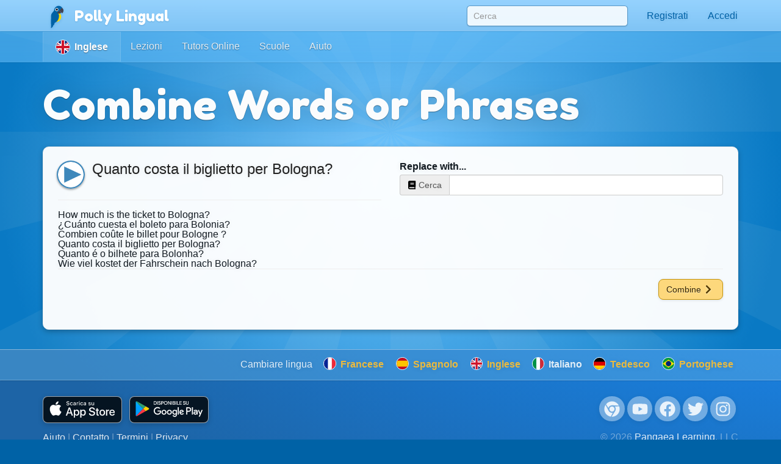

--- FILE ---
content_type: text/html;charset=UTF-8
request_url: https://pollylingu.al/en/it/combine/4741
body_size: 20181
content:
<!DOCTYPE html>
<html itemscope itemtype="http://schema.org/article" lang="it">
<head>
	<meta http-equiv="X-UA-Compatible" content="IE=edge">
    <meta name="viewport" content="width=device-width, initial-scale=1.0">
	<meta http-equiv="content-type" content="text/html; charset=utf-8" />
		    	<link rel="stylesheet" type="text/css" href="https://pollylingu.al/assets/css/combine.css" media="screen" />
	    		<link rel="shortcut icon" href="/favicon.ico" />
	<meta name="apple-itunes-app" content="app-id=1049407300">
	<meta name="twitter:site" content="@polly_lingual" />
	<meta name="twitter:card" content="summary_large_image">
		<meta name="twitter:description" content="Polly Lingual is a complete foreign-language platform with interactive lessons, games and video tutors" property="og:description" />
				<meta property="og:image" itemprop="image" name="twitter:image" content="https://s3.amazonaws.com/pangaealearning/items/4741_en_it.png"/>
		<meta property="fb:app_id" content="950672161640778"/>
    <meta property="og:type" content="website" />
		<title>Quanto costa il biglietto per Bo - Inglese->Italiano - Polly Lingual: Impara le lingue straniere con lezioni interattive, giochi e tutor di video in diretta</title>
	<meta itemprop="name" name="twitter:title" property="og:title"content="Quanto costa il biglietto per Bo - Inglese-&gt;Italiano - Polly Lingual: Impara le lingue straniere con lezioni interattive, giochi e tutor di video in diretta">
		<meta itemprop="publisher" content="Pangaea Learning">
	<meta itemprop="author" content="Polly Lingual">
	<link rel="canonical" href="https://pollylingu.al/en/en/combine/4741" />
	<meta property="og:url" content="https://pollylingu.al/en/en/combine/4741" />
	
				            	            <link rel="alternate" href="https://pollylingu.al/en/fr/combine/4741" hreflang="fr" />
    									            	            <link rel="alternate" href="https://pollylingu.al/en/es/combine/4741" hreflang="es" />
    									            	        						            	            <link rel="alternate" href="https://pollylingu.al/en/it/combine/4741" hreflang="it" />
    									            	            <link rel="alternate" href="https://pollylingu.al/en/de/combine/4741" hreflang="de" />
    									            	            <link rel="alternate" href="https://pollylingu.al/en/pt/combine/4741" hreflang="pt" />
    									            	            <link rel="alternate" href="https://pollylingu.al/en/he/combine/4741" hreflang="he" />
    									            	            <link rel="alternate" href="https://pollylingu.al/en/ar/combine/4741" hreflang="ar" />
    									            	            <link rel="alternate" href="https://pollylingu.al/en/ru/combine/4741" hreflang="ru" />
    									            	            <link rel="alternate" href="https://pollylingu.al/en/zh/combine/4741" hreflang="zh" />
    									            	            <link rel="alternate" href="https://pollylingu.al/en/ja/combine/4741" hreflang="ja" />
    									            	            <link rel="alternate" href="https://pollylingu.al/en/ko/combine/4741" hreflang="ko" />
    									            	            <link rel="alternate" href="https://pollylingu.al/en/nl/combine/4741" hreflang="nl" />
    									
</head>

<body role="document"  data-spy="scroll" data-target="#scrollSpy" data-offset-top="65" >
    <nav class="navbar navbar-fixed-top" role="navigation">
	<div class="container">

		<div class="navbar-header">
			<button type="button" class="navbar-toggle collapsed" data-toggle="collapse" data-target="#navbar" aria-expanded="false" aria-controls="navbar">
				<span class="sr-only">Toggle navigation</span>
				<span class="icon-bar"></span>
				<span class="icon-bar"></span>
				<span class="icon-bar"></span>
			</button>
			<span class="navbar-brand">
				<a href="/it" id="home-link"><img src="https://pollylingu.al/media/images/polly.svg" alt="Blue-and-yellow macaw" /><span itemprop="publisher" itemscope itemtype="http://schema.org/Organization">
<span itemprop="name">Polly Lingual</span></span></a>
			</span>
		</div>

		<div id="navbar" class="navbar-collapse collapse">
			<ul class="nav navbar-nav navbar-right">
				<li>
					<form id="search-form" name="search-form" method="get" action="/en/it/search">
						<input type="text" name="search" id="search" value="" placeholder="Cerca" autocomplete="off" class="form-control" />
						<div class="search-results">&nbsp;</div>
					</form>
				</li>
				<li class="profile-link">
				    <a href="#">
					    <img src="https://pollylingu.al/media/images/unknown_person.svg" class="photo"/>
					    <span class="name hidden-sm hidden-md"></span>
					</a>
				</li>
				<li class="dropdown" id="contacts">
				    <a href="/en/it/messages" class="dropdown-toggle" data-toggle="dropdown" role="button" aria-haspopup="true" aria-expanded="false">
					    <svg xmlns="http://www.w3.org/2000/svg" viewBox="0 0 512 512"><path d="M502.3 190.8c3.9-3.1 9.7-.2 9.7 4.7V400c0 26.5-21.5 48-48 48H48c-26.5 0-48-21.5-48-48V195.6c0-5 5.7-7.8 9.7-4.7 22.4 17.4 52.1 39.5 154.1 113.6 21.1 15.4 56.7 47.8 92.2 47.6 35.7.3 72-32.8 92.3-47.6 102-74.1 131.6-96.3 154-113.7zM256 320c23.2.4 56.6-29.2 73.4-41.4 132.7-96.3 142.8-104.7 173.4-128.7 5.8-4.5 9.2-11.5 9.2-18.9v-19c0-26.5-21.5-48-48-48H48C21.5 64 0 85.5 0 112v19c0 7.4 3.4 14.3 9.2 18.9 30.6 23.9 40.7 32.4 173.4 128.7 16.8 12.2 50.2 41.8 73.4 41.4z"/></svg> <span class="hidden-sm">Messaggi</span> <span class="unread_count" style="display:none;"></span>
					</a>
					<ul class="dropdown-menu contacts"></ul>
				</li>
				<li id="settings">
					<a href="/en/it/settings">
						<svg xmlns="http://www.w3.org/2000/svg" viewBox="0 0 640 512"><path d="M512.1 191l-8.2 14.3c-3 5.3-9.4 7.5-15.1 5.4-11.8-4.4-22.6-10.7-32.1-18.6-4.6-3.8-5.8-10.5-2.8-15.7l8.2-14.3c-6.9-8-12.3-17.3-15.9-27.4h-16.5c-6 0-11.2-4.3-12.2-10.3-2-12-2.1-24.6 0-37.1 1-6 6.2-10.4 12.2-10.4h16.5c3.6-10.1 9-19.4 15.9-27.4l-8.2-14.3c-3-5.2-1.9-11.9 2.8-15.7 9.5-7.9 20.4-14.2 32.1-18.6 5.7-2.1 12.1.1 15.1 5.4l8.2 14.3c10.5-1.9 21.2-1.9 31.7 0L552 6.3c3-5.3 9.4-7.5 15.1-5.4 11.8 4.4 22.6 10.7 32.1 18.6 4.6 3.8 5.8 10.5 2.8 15.7l-8.2 14.3c6.9 8 12.3 17.3 15.9 27.4h16.5c6 0 11.2 4.3 12.2 10.3 2 12 2.1 24.6 0 37.1-1 6-6.2 10.4-12.2 10.4h-16.5c-3.6 10.1-9 19.4-15.9 27.4l8.2 14.3c3 5.2 1.9 11.9-2.8 15.7-9.5 7.9-20.4 14.2-32.1 18.6-5.7 2.1-12.1-.1-15.1-5.4l-8.2-14.3c-10.4 1.9-21.2 1.9-31.7 0zm-10.5-58.8c38.5 29.6 82.4-14.3 52.8-52.8-38.5-29.7-82.4 14.3-52.8 52.8zM386.3 286.1l33.7 16.8c10.1 5.8 14.5 18.1 10.5 29.1-8.9 24.2-26.4 46.4-42.6 65.8-7.4 8.9-20.2 11.1-30.3 5.3l-29.1-16.8c-16 13.7-34.6 24.6-54.9 31.7v33.6c0 11.6-8.3 21.6-19.7 23.6-24.6 4.2-50.4 4.4-75.9 0-11.5-2-20-11.9-20-23.6V418c-20.3-7.2-38.9-18-54.9-31.7L74 403c-10 5.8-22.9 3.6-30.3-5.3-16.2-19.4-33.3-41.6-42.2-65.7-4-10.9.4-23.2 10.5-29.1l33.3-16.8c-3.9-20.9-3.9-42.4 0-63.4L12 205.8c-10.1-5.8-14.6-18.1-10.5-29 8.9-24.2 26-46.4 42.2-65.8 7.4-8.9 20.2-11.1 30.3-5.3l29.1 16.8c16-13.7 34.6-24.6 54.9-31.7V57.1c0-11.5 8.2-21.5 19.6-23.5 24.6-4.2 50.5-4.4 76-.1 11.5 2 20 11.9 20 23.6v33.6c20.3 7.2 38.9 18 54.9 31.7l29.1-16.8c10-5.8 22.9-3.6 30.3 5.3 16.2 19.4 33.2 41.6 42.1 65.8 4 10.9.1 23.2-10 29.1l-33.7 16.8c3.9 21 3.9 42.5 0 63.5zm-117.6 21.1c59.2-77-28.7-164.9-105.7-105.7-59.2 77 28.7 164.9 105.7 105.7zm243.4 182.7l-8.2 14.3c-3 5.3-9.4 7.5-15.1 5.4-11.8-4.4-22.6-10.7-32.1-18.6-4.6-3.8-5.8-10.5-2.8-15.7l8.2-14.3c-6.9-8-12.3-17.3-15.9-27.4h-16.5c-6 0-11.2-4.3-12.2-10.3-2-12-2.1-24.6 0-37.1 1-6 6.2-10.4 12.2-10.4h16.5c3.6-10.1 9-19.4 15.9-27.4l-8.2-14.3c-3-5.2-1.9-11.9 2.8-15.7 9.5-7.9 20.4-14.2 32.1-18.6 5.7-2.1 12.1.1 15.1 5.4l8.2 14.3c10.5-1.9 21.2-1.9 31.7 0l8.2-14.3c3-5.3 9.4-7.5 15.1-5.4 11.8 4.4 22.6 10.7 32.1 18.6 4.6 3.8 5.8 10.5 2.8 15.7l-8.2 14.3c6.9 8 12.3 17.3 15.9 27.4h16.5c6 0 11.2 4.3 12.2 10.3 2 12 2.1 24.6 0 37.1-1 6-6.2 10.4-12.2 10.4h-16.5c-3.6 10.1-9 19.4-15.9 27.4l8.2 14.3c3 5.2 1.9 11.9-2.8 15.7-9.5 7.9-20.4 14.2-32.1 18.6-5.7 2.1-12.1-.1-15.1-5.4l-8.2-14.3c-10.4 1.9-21.2 1.9-31.7 0zM501.6 431c38.5 29.6 82.4-14.3 52.8-52.8-38.5-29.6-82.4 14.3-52.8 52.8z"/></svg>  <span class="hidden-sm hidden-md">Impostazioni</span>
					</a>
				</li>
			</ul>
		</div>
	</div>
</nav>

	<div class="blue">
		<div class="navbar">
	<div class="container">
				<a href="/en/it" class="lang_home"><img src="https://pollylingu.al/media/images/flags/en.svg"> <span>Inglese</span></a>		<a href="/en/it/lessons">Lezioni</a>
		<a href="/en/it/ambassadors">Tutors Online</a>
		<a href="/en/it/schools">Scuole</a>
		<a href="/en/it/help">Aiuto</a>
	</div>
</div>

		<div class="container">
			<div class="title title-blue">
				<h1>Combine Words or Phrases</h1>
			</div>

			<div class="bubble" id="combine-form">

				<div class="row">
					<div class="col-xs-6">
						<a href="/it/it/items/4741" class="item ">
							<h1 itemprop="name" class="original"><span>Quanto costa il biglietto per Bologna?</span> <img src="https://pollylingu.al/media/images/play_audio.svg" alt="Play" class="play audio" title="1531it.mp3" /></h1>
														<form id="item-edit-form" style="display:none;">
								<label for="transliteration">Testo</label>
								<textarea class="autogrow" name="string" id="string">Quanto costa il biglietto per Bologna?</textarea>
								<div class="translation-container">
					    			<label for="transliteration">Traslitterazione</label>
					        		<textarea class="autogrow" name="transliteration" id="transliteration"></textarea>
								</div>
								<label for="audio">Audio</label>
								<input type="text" name="audio" class="form-control" value="1531it.mp3" />
					    		<div class="result"></div>
					    		<button class="btn btn-golden">Salvare le modifiche</button><a href="#" class="cancel">Cancellare</a>
							</form>
					        <div class="translations">
														    <div class="translation">
	<span class="translation-string">How much is the ticket to Bologna?</span>
	<span class="translation-notes">
    	    	    		</span>
	<div class="translation-info">
							<span>
														</span>
	</div>
</div>
														    <div class="translation">
	<span class="translation-string">¿Cuánto cuesta el boleto para Bolonia?</span>
	<span class="translation-notes">
    	    	    		</span>
	<div class="translation-info">
							<span>
														</span>
	</div>
</div>
														    <div class="translation">
	<span class="translation-string">Combien coûte le billet pour Bologne ?</span>
	<span class="translation-notes">
    	    	    		</span>
	<div class="translation-info">
							<span>
														</span>
	</div>
</div>
														    <div class="translation">
	<span class="translation-string">Quanto costa il biglietto per Bologna?</span>
	<span class="translation-notes">
    	    	    		</span>
	<div class="translation-info">
							<span>
														</span>
	</div>
</div>
														    <div class="translation">
	<span class="translation-string">Quanto é o bilhete para Bolonha?</span>
	<span class="translation-notes">
    	    	    		</span>
	<div class="translation-info">
							<span>
														</span>
	</div>
</div>
														    <div class="translation">
	<span class="translation-string">Wie viel kostet der Fahrschein nach Bologna?</span>
	<span class="translation-notes">
    	    	    		</span>
	<div class="translation-info">
							<span>
														</span>
	</div>
</div>
												        </div>
						</a>
					</div>

					<div class="col-xs-6">
						<div class="search-container" id="item-search">
							<label>Replace with...</label>
							<div class="input-group">
								<span class="input-group-addon"><svg xmlns="http://www.w3.org/2000/svg" viewBox="0 0 448 512"><path d="M448 360V24c0-13.3-10.7-24-24-24H96C43 0 0 43 0 96v320c0 53 43 96 96 96h328c13.3 0 24-10.7 24-24v-16c0-7.5-3.5-14.3-8.9-18.7-4.2-15.4-4.2-59.3 0-74.7 5.4-4.3 8.9-11.1 8.9-18.6zM128 134c0-3.3 2.7-6 6-6h212c3.3 0 6 2.7 6 6v20c0 3.3-2.7 6-6 6H134c-3.3 0-6-2.7-6-6v-20zm0 64c0-3.3 2.7-6 6-6h212c3.3 0 6 2.7 6 6v20c0 3.3-2.7 6-6 6H134c-3.3 0-6-2.7-6-6v-20zm253.4 250H96c-17.7 0-32-14.3-32-32 0-17.6 14.4-32 32-32h285.4c-1.9 17.1-1.9 46.9 0 64z"/></svg> Cerca</span>
								<input type="text" name="item-search-string" class="form-control" autocomplete="off" />
							</div>
							<div class="item-search-results search-results"></div>
						</div>
						<div id="combine-item"></div>
					</div>
				</div>

				<div class="options">
					<button id="combine-button" class="btn btn-golden">Combine <svg xmlns="http://www.w3.org/2000/svg" viewBox="0 0 320 512"><path d="M285.476 272.971L91.132 467.314c-9.373 9.373-24.569 9.373-33.941 0l-22.667-22.667c-9.357-9.357-9.375-24.522-.04-33.901L188.505 256 34.484 101.255c-9.335-9.379-9.317-24.544.04-33.901l22.667-22.667c9.373-9.373 24.569-9.373 33.941 0L285.475 239.03c9.373 9.372 9.373 24.568.001 33.941z"/></svg></button>
				</div>

			</div>
		</div>
	</div>

    <div class="lang-selector">
	<div class="container">
		<span>Cambiare lingua</span>
	    					        		        	<a href="/en/fr/combine/4741"><img src="https://pollylingu.al/media/images/flags/fr.svg" alt="Flag fr" /> Francese</a>
		        			        	        	    					        		        	<a href="/en/es/combine/4741"><img src="https://pollylingu.al/media/images/flags/es.svg" alt="Flag es" /> Spagnolo</a>
		        			        	        	    			    	        <a href="/it/en/combine/4741"><img src="https://pollylingu.al/media/images/flags/en.svg" alt="Flag en" /> Inglese</a>
	        	    							<span><img src="https://pollylingu.al/media/images/flags/it.svg" alt="Flag it" /> Italiano</span>
	        	    					        		        	<a href="/en/de/combine/4741"><img src="https://pollylingu.al/media/images/flags/de.svg" alt="Flag de" /> Tedesco</a>
		        			        	        	    					        		        	<a href="/en/pt/combine/4741"><img src="https://pollylingu.al/media/images/flags/pt.svg" alt="Flag pt" /> Portoghese</a>
		        			        	        	    					        	        	    					        	        	    					        	        	    					        	        	    					        	        	    					        	        	    					        	        	    	</div>
</div>

    <div class="footer">
    <div class="container">
    	<div class="row">
    		<div class="col-md-6 col-sm-6 col-xs-12">
				<div class="store-links">
					<a href="https://itunes.apple.com/app/polly-lingual/id1049407300" title="Apple App Store">
					<?xml version="1.0" encoding="UTF-8" standalone="no"?>
<!DOCTYPE svg PUBLIC "-//W3C//DTD SVG 1.1//EN" "http://www.w3.org/Graphics/SVG/1.1/DTD/svg11.dtd">
<svg width="100%" height="100%" viewBox="0 0 890 298" version="1.1" xmlns="http://www.w3.org/2000/svg" xmlns:xlink="http://www.w3.org/1999/xlink" xml:space="preserve" xmlns:serif="http://www.serif.com/" style="fill-rule:evenodd;clip-rule:evenodd;stroke-linejoin:round;stroke-miterlimit:2;">
    <g transform="matrix(7.43749,0,0,7.43749,0,0.000836873)">
        <g>
            <g id="_Group_">
                <g id="_Group_2_" serif:id="_Group_2">
                    <g id="_Group_3_" serif:id="_Group_3">
                        <path id="_Path_" d="M24.769,20.301C24.791,18.606 25.682,17.036 27.125,16.149C26.21,14.842 24.729,14.041 23.134,13.991C21.455,13.815 19.827,14.996 18.971,14.996C18.099,14.996 16.782,14.008 15.363,14.038C13.498,14.098 11.797,15.135 10.89,16.766C8.956,20.114 10.399,25.035 12.251,27.742C13.178,29.067 14.261,30.547 15.679,30.495C17.066,30.437 17.584,29.61 19.258,29.61C20.917,29.61 21.403,30.495 22.849,30.462C24.338,30.437 25.275,29.13 26.17,27.792C26.836,26.848 27.348,25.804 27.688,24.7C25.924,23.954 24.771,22.216 24.769,20.301Z" style="fill:white;fill-rule:nonzero;"/>
                        <path id="_Path_2_" serif:id="_Path_2" d="M22.037,12.211C22.848,11.237 23.249,9.984 23.152,8.72C21.912,8.85 20.766,9.443 19.944,10.38C19.132,11.304 18.721,12.514 18.8,13.741C20.056,13.754 21.25,13.189 22.037,12.211Z" style="fill:white;fill-rule:nonzero;"/>
                    </g>
                </g>
                <g>
                    <path d="M42.302,27.14L37.569,27.14L36.432,30.496L34.427,30.496L38.911,18.078L40.994,18.078L45.477,30.496L43.438,30.496L42.302,27.14ZM38.059,25.591L41.811,25.591L39.961,20.144L39.91,20.144L38.059,25.591Z" style="fill:white;fill-rule:nonzero;"/>
                    <path d="M55.16,25.97C55.16,28.783 53.654,30.591 51.381,30.591C50.209,30.652 49.099,30.035 48.533,29.007L48.49,29.007L48.49,33.491L46.631,33.491L46.631,21.442L48.43,21.442L48.43,22.948L48.464,22.948C49.056,21.926 50.166,21.31 51.347,21.348C53.645,21.348 55.16,23.164 55.16,25.97ZM53.25,25.97C53.25,24.137 52.302,22.932 50.857,22.932C49.437,22.932 48.482,24.162 48.482,25.97C48.482,27.794 49.437,29.016 50.857,29.016C52.302,29.016 53.25,27.819 53.25,25.97Z" style="fill:white;fill-rule:nonzero;"/>
                    <path d="M65.125,25.97C65.125,28.783 63.619,30.591 61.346,30.591C60.174,30.652 59.064,30.035 58.498,29.007L58.455,29.007L58.455,33.491L56.596,33.491L56.596,21.442L58.395,21.442L58.395,22.948L58.429,22.948C59.021,21.926 60.131,21.31 61.312,21.348C63.61,21.348 65.125,23.164 65.125,25.97ZM63.214,25.97C63.214,24.137 62.267,22.932 60.822,22.932C59.402,22.932 58.447,24.162 58.447,25.97C58.447,27.794 59.402,29.016 60.822,29.016C62.267,29.016 63.214,27.819 63.214,25.97L63.214,25.97Z" style="fill:white;fill-rule:nonzero;"/>
                    <path d="M71.71,27.036C71.848,28.268 73.044,29.076 74.679,29.076C76.246,29.076 77.373,28.268 77.373,27.157C77.373,26.193 76.693,25.616 75.084,25.221L73.474,24.833C71.194,24.282 70.135,23.216 70.135,21.485C70.135,19.343 72.002,17.871 74.654,17.871C77.278,17.871 79.077,19.343 79.137,21.485L77.261,21.485C77.149,20.246 76.125,19.498 74.627,19.498C73.13,19.498 72.106,20.255 72.106,21.356C72.106,22.234 72.76,22.751 74.361,23.146L75.729,23.482C78.277,24.085 79.335,25.108 79.335,26.925C79.335,29.248 77.485,30.703 74.542,30.703C71.788,30.703 69.928,29.282 69.808,27.036L71.71,27.036Z" style="fill:white;fill-rule:nonzero;"/>
                    <path d="M83.346,19.3L83.346,21.442L85.068,21.442L85.068,22.914L83.346,22.914L83.346,27.905C83.346,28.681 83.691,29.042 84.448,29.042C84.652,29.038 84.856,29.024 85.059,28.999L85.059,30.462C84.719,30.525 84.373,30.554 84.027,30.548C82.194,30.548 81.479,29.859 81.479,28.103L81.479,22.914L80.163,22.914L80.163,21.442L81.479,21.442L81.479,19.3L83.346,19.3Z" style="fill:white;fill-rule:nonzero;"/>
                    <path d="M86.065,25.97C86.065,23.121 87.743,21.331 90.359,21.331C92.984,21.331 94.654,23.121 94.654,25.97C94.654,28.826 92.993,30.608 90.359,30.608C87.726,30.608 86.065,28.826 86.065,25.97ZM92.76,25.97C92.76,24.016 91.865,22.862 90.359,22.862C88.853,22.862 87.959,24.024 87.959,25.97C87.959,27.932 88.853,29.076 90.359,29.076C91.865,29.076 92.76,27.932 92.76,25.97L92.76,25.97Z" style="fill:white;fill-rule:nonzero;"/>
                    <path d="M96.186,21.442L97.959,21.442L97.959,22.983L98.002,22.983C98.248,21.995 99.161,21.309 100.179,21.348C100.393,21.347 100.607,21.37 100.816,21.417L100.816,23.155C100.546,23.073 100.264,23.035 99.981,23.043C99.956,23.042 99.93,23.041 99.905,23.041C98.878,23.041 98.032,23.887 98.032,24.914C98.032,24.985 98.036,25.056 98.044,25.126L98.044,30.496L96.186,30.496L96.186,21.442Z" style="fill:white;fill-rule:nonzero;"/>
                    <path d="M109.384,27.837C109.134,29.48 107.534,30.608 105.486,30.608C102.852,30.608 101.217,28.844 101.217,26.013C101.217,23.173 102.861,21.331 105.408,21.331C107.913,21.331 109.488,23.052 109.488,25.797L109.488,26.434L103.093,26.434L103.093,26.546C103.087,26.615 103.084,26.684 103.084,26.754C103.084,28.047 104.149,29.112 105.442,29.112C105.471,29.112 105.5,29.111 105.529,29.11C106.428,29.195 107.282,28.675 107.62,27.837L109.384,27.837ZM103.102,25.135L107.628,25.135C107.631,25.094 107.632,25.054 107.632,25.014C107.632,23.819 106.649,22.836 105.455,22.836C105.439,22.836 105.423,22.837 105.408,22.837C105.403,22.837 105.399,22.837 105.394,22.837C104.137,22.837 103.102,23.872 103.102,25.129C103.102,25.131 103.102,25.133 103.102,25.135L103.102,25.135Z" style="fill:white;fill-rule:nonzero;"/>
                </g>
            </g>
        </g>
        <g id="_Group_4_" serif:id="_Group_4">
            <g>
                <path d="M36.309,13.093C36.387,13.66 36.94,14.02 37.739,14.02C38.483,14.02 39.029,13.635 39.029,13.106C39.029,12.651 38.682,12.378 37.892,12.192L37.123,12.006C36.044,11.753 35.552,11.232 35.552,10.356C35.552,9.293 36.42,8.586 37.723,8.586C38.781,8.468 39.751,9.24 39.873,10.298L38.971,10.298C38.848,9.72 38.296,9.329 37.71,9.405C36.978,9.405 36.49,9.756 36.49,10.294C36.49,10.72 36.805,10.964 37.582,11.146L38.239,11.307C39.463,11.592 39.968,12.088 39.968,12.986C39.968,14.127 39.083,14.842 37.669,14.842C36.346,14.842 35.456,14.16 35.39,13.093L36.309,13.093Z" style="fill:white;fill-rule:nonzero;"/>
                <path d="M44.154,11.666C44.038,11.186 43.583,10.859 43.091,10.902C42.347,10.902 41.892,11.472 41.892,12.432C41.892,13.408 42.351,13.991 43.091,13.991C43.579,14.047 44.038,13.728 44.154,13.25L45.019,13.25C44.9,14.193 44.041,14.879 43.096,14.785C43.074,14.785 43.052,14.786 43.03,14.786C41.896,14.786 40.963,13.852 40.963,12.718C40.963,12.622 40.969,12.526 40.982,12.432C40.97,12.342 40.964,12.251 40.964,12.16C40.964,11.033 41.891,10.107 43.017,10.107C43.042,10.107 43.066,10.107 43.091,10.108C44.044,10.02 44.905,10.717 45.019,11.667L44.154,11.666Z" style="fill:white;fill-rule:nonzero;"/>
                <path d="M45.9,13.424C45.9,12.614 46.504,12.146 47.575,12.08L48.795,12.01L48.795,11.621C48.795,11.146 48.48,10.877 47.873,10.877C47.377,10.877 47.033,11.059 46.935,11.377L46.074,11.377C46.165,10.604 46.893,10.108 47.914,10.108C49.043,10.108 49.68,10.67 49.68,11.621L49.68,14.698L48.824,14.698L48.824,14.065L48.754,14.065C48.464,14.526 47.946,14.797 47.401,14.772C47.355,14.777 47.308,14.779 47.261,14.779C46.516,14.779 45.903,14.169 45.9,13.424ZM48.795,13.04L48.795,12.663L47.695,12.733C47.075,12.775 46.794,12.986 46.794,13.383C46.794,13.788 47.146,14.024 47.629,14.024C47.664,14.028 47.7,14.029 47.736,14.029C48.291,14.029 48.757,13.594 48.795,13.04Z" style="fill:white;fill-rule:nonzero;"/>
                <path d="M51.071,10.195L51.927,10.195L51.927,10.885L51.993,10.885C52.189,10.395 52.682,10.085 53.209,10.12C53.342,10.118 53.475,10.131 53.605,10.157L53.605,11.034C53.442,10.999 53.276,10.981 53.109,10.981C53.078,10.978 53.047,10.976 53.015,10.976C52.436,10.976 51.96,11.453 51.96,12.031C51.96,12.034 51.96,12.036 51.96,12.039L51.96,14.698L51.071,14.698L51.071,10.195Z" style="fill:white;fill-rule:nonzero;"/>
                <path d="M54.538,8.863C54.537,8.852 54.537,8.84 54.537,8.829C54.537,8.513 54.797,8.253 55.113,8.253C55.429,8.253 55.689,8.513 55.689,8.829C55.689,9.145 55.429,9.405 55.113,9.405C55.104,9.405 55.095,9.405 55.085,9.405C54.787,9.405 54.541,9.162 54.538,8.863ZM54.67,10.195L55.556,10.195L55.556,14.698L54.67,14.698L54.67,10.195Z" style="fill:white;fill-rule:nonzero;"/>
                <path d="M59.938,11.666C59.821,11.186 59.367,10.859 58.874,10.902C58.13,10.902 57.675,11.472 57.675,12.432C57.675,13.408 58.134,13.991 58.874,13.991C59.362,14.047 59.821,13.728 59.938,13.25L60.802,13.25C60.684,14.193 59.824,14.879 58.879,14.785C58.857,14.785 58.835,14.786 58.814,14.786C57.679,14.786 56.746,13.852 56.746,12.718C56.746,12.622 56.752,12.526 56.766,12.432C56.754,12.342 56.748,12.251 56.748,12.16C56.748,11.033 57.674,10.107 58.801,10.107C58.825,10.107 58.85,10.107 58.874,10.108C59.827,10.02 60.688,10.717 60.802,11.667L59.938,11.666Z" style="fill:white;fill-rule:nonzero;"/>
                <path d="M61.684,13.424C61.684,12.614 62.287,12.146 63.358,12.08L64.578,12.01L64.578,11.621C64.578,11.146 64.264,10.877 63.656,10.877C63.16,10.877 62.816,11.059 62.718,11.377L61.857,11.377C61.948,10.604 62.676,10.108 63.697,10.108C64.826,10.108 65.463,10.67 65.463,11.621L65.463,14.698L64.607,14.698L64.607,14.065L64.537,14.065C64.247,14.526 63.729,14.797 63.185,14.772C63.138,14.777 63.091,14.779 63.044,14.779C62.3,14.779 61.687,14.169 61.684,13.424ZM64.578,13.04L64.578,12.663L63.479,12.733C62.858,12.775 62.577,12.986 62.577,13.383C62.577,13.788 62.929,14.024 63.412,14.024C63.448,14.028 63.483,14.029 63.519,14.029C64.074,14.029 64.541,13.594 64.578,13.04L64.578,13.04Z" style="fill:white;fill-rule:nonzero;"/>
                <path d="M70.943,10.108C71.956,10.108 72.618,10.579 72.705,11.373L71.852,11.373C71.77,11.042 71.447,10.832 70.943,10.832C70.447,10.832 70.07,11.067 70.07,11.418C70.07,11.687 70.297,11.857 70.786,11.969L71.534,12.142C72.39,12.341 72.792,12.709 72.792,13.371C72.792,14.218 72.002,14.785 70.926,14.785C69.855,14.785 69.157,14.301 69.078,13.503L69.967,13.503C70.125,13.892 70.531,14.126 70.947,14.065C71.501,14.065 71.894,13.817 71.894,13.457C71.894,13.188 71.683,13.015 71.232,12.907L70.447,12.725C69.59,12.522 69.194,12.138 69.194,11.468C69.194,10.67 69.925,10.108 70.943,10.108Z" style="fill:white;fill-rule:nonzero;"/>
                <path d="M77.785,14.698L76.928,14.698L76.928,13.982L76.858,13.982C76.625,14.513 76.075,14.838 75.498,14.785C75.463,14.787 75.429,14.788 75.394,14.788C74.592,14.788 73.932,14.128 73.932,13.326C73.932,13.257 73.937,13.187 73.947,13.118L73.947,10.195L74.836,10.195L74.836,12.887C74.836,13.614 75.129,13.962 75.783,13.962C75.815,13.965 75.847,13.966 75.879,13.966C76.44,13.966 76.902,13.505 76.902,12.944C76.902,12.906 76.899,12.867 76.895,12.829L76.895,10.195L77.785,10.195L77.785,14.698Z" style="fill:white;fill-rule:nonzero;"/>
            </g>
        </g>
    </g>
</svg>
					</a>
					<a href="https://play.google.com/store/apps/details?id=pangaealearning.pollylingual" title="Google Play Store">
					<?xml version="1.0" encoding="UTF-8" standalone="no"?>
<!DOCTYPE svg PUBLIC "-//W3C//DTD SVG 1.1//EN" "http://www.w3.org/Graphics/SVG/1.1/DTD/svg11.dtd">
<svg width="100%" height="100%" viewBox="0 0 890 298" version="1.1" xmlns="http://www.w3.org/2000/svg" xmlns:xlink="http://www.w3.org/1999/xlink" xml:space="preserve" xmlns:serif="http://www.serif.com/" style="fill-rule:evenodd;clip-rule:evenodd;stroke-linejoin:round;stroke-miterlimit:2;">
    <g transform="matrix(6.59259,0,0,6.59259,-65.9259,-48.7811)">
        <path d="M116.936,40.001L118.802,40.001L118.802,27.499L116.936,27.499L116.936,40.001ZM133.743,32.002L131.604,37.422L131.54,37.422L129.32,32.002L127.31,32.002L130.639,39.578L128.741,43.791L130.688,43.791L135.818,32.002L133.743,32.002ZM123.161,38.58C122.549,38.58 121.697,38.275 121.697,37.519C121.697,36.554 122.759,36.184 123.675,36.184C124.496,36.184 124.881,36.361 125.38,36.602C125.235,37.76 124.238,38.58 123.161,38.58ZM123.386,31.729C122.035,31.729 120.636,32.324 120.057,33.643L121.713,34.335C122.067,33.643 122.726,33.418 123.418,33.418C124.383,33.418 125.364,33.997 125.38,35.026L125.38,35.155C125.042,34.962 124.319,34.672 123.434,34.672C121.649,34.672 119.831,35.653 119.831,37.487C119.831,39.159 121.295,40.237 122.935,40.237C124.19,40.237 124.881,39.674 125.316,39.015L125.38,39.015L125.38,39.98L127.181,39.98L127.181,35.187C127.181,32.967 125.525,31.729 123.386,31.729ZM111.854,33.524L109.2,33.524L109.2,29.239L111.854,29.239C113.249,29.239 114.041,30.394 114.041,31.382C114.041,32.351 113.249,33.524 111.854,33.524ZM111.806,27.499L107.335,27.499L107.335,40.001L109.2,40.001L109.2,35.264L111.806,35.264C113.874,35.264 115.907,33.767 115.907,31.382C115.907,28.996 113.874,27.499 111.806,27.499ZM87.424,38.583C86.136,38.583 85.056,37.503 85.056,36.021C85.056,34.523 86.136,33.428 87.424,33.428C88.697,33.428 89.696,34.523 89.696,36.021C89.696,37.503 88.697,38.583 87.424,38.583ZM89.567,32.703L89.503,32.703C89.084,32.203 88.278,31.752 87.263,31.752C85.137,31.752 83.187,33.621 83.187,36.021C83.187,38.406 85.137,40.258 87.263,40.258C88.278,40.258 89.084,39.807 89.503,39.292L89.567,39.292L89.567,39.904C89.567,41.531 88.697,42.401 87.295,42.401C86.152,42.401 85.443,41.579 85.153,40.887L83.526,41.563C83.993,42.691 85.233,44.077 87.295,44.077C89.487,44.077 91.339,42.788 91.339,39.646L91.339,32.01L89.567,32.01L89.567,32.703ZM92.628,40.001L94.497,40.001L94.497,27.499L92.628,27.499L92.628,40.001ZM97.252,35.876C97.203,34.233 98.525,33.395 99.475,33.395C100.217,33.395 100.845,33.766 101.054,34.298L97.252,35.876ZM103.052,34.459C102.698,33.508 101.618,31.752 99.411,31.752C97.22,31.752 95.399,33.476 95.399,36.005C95.399,38.39 97.203,40.258 99.62,40.258C101.57,40.258 102.698,39.066 103.165,38.373L101.715,37.407C101.232,38.116 100.571,38.583 99.62,38.583C98.669,38.583 97.993,38.148 97.558,37.294L103.245,34.942L103.052,34.459ZM57.743,33.057L57.743,34.861L62.061,34.861C61.932,35.876 61.594,36.617 61.078,37.133C60.45,37.761 59.467,38.454 57.743,38.454C55.085,38.454 53.007,36.311 53.007,33.653C53.007,30.995 55.085,28.852 57.743,28.852C59.177,28.852 60.224,29.416 60.998,30.141L62.27,28.868C61.191,27.837 59.757,27.048 57.743,27.048C54.102,27.048 51.041,30.012 51.041,33.653C51.041,37.294 54.102,40.258 57.743,40.258C59.709,40.258 61.191,39.614 62.351,38.406C63.543,37.213 63.914,35.538 63.914,34.185C63.914,33.766 63.881,33.379 63.817,33.057L57.743,33.057ZM68.822,38.583C67.533,38.583 66.422,37.52 66.422,36.005C66.422,34.475 67.533,33.428 68.822,33.428C70.111,33.428 71.222,34.475 71.222,36.005C71.222,37.52 70.111,38.583 68.822,38.583ZM68.822,31.752C66.47,31.752 64.553,33.54 64.553,36.005C64.553,38.454 66.47,40.258 68.822,40.258C71.174,40.258 73.091,38.454 73.091,36.005C73.091,33.54 71.174,31.752 68.822,31.752ZM78.135,38.583C76.847,38.583 75.735,37.52 75.735,36.005C75.735,34.475 76.847,33.428 78.135,33.428C79.424,33.428 80.536,34.475 80.536,36.005C80.536,37.52 79.424,38.583 78.135,38.583ZM78.135,31.752C75.783,31.752 73.866,33.54 73.866,36.005C73.866,38.454 75.783,40.258 78.135,40.258C80.488,40.258 82.405,38.454 82.405,36.005C82.405,33.54 80.488,31.752 78.135,31.752Z" style="fill:white;fill-rule:nonzero;"/>
        <path d="M20.509,42.39L20.435,42.319C20.144,42.011 19.972,41.533 19.972,40.914L19.972,41.059L19.972,18.938L19.972,19.09C19.972,18.42 20.173,17.914 20.508,17.612L32.898,30.001L20.509,42.39ZM19.972,18.937C19.972,18.882 19.974,18.828 19.976,18.776C19.974,18.828 19.972,18.882 19.972,18.937ZM19.977,18.773L19.977,18.771L19.977,18.773ZM19.977,18.766L19.977,18.765L19.977,18.766Z" style="fill:url(#_Linear1);"/>
        <path d="M37.027,34.279L37.121,34.225L42.014,31.445C42.481,31.18 42.792,30.859 42.947,30.518C42.792,30.859 42.481,31.18 42.014,31.446L37.121,34.226L37.027,34.279ZM37.028,34.132L32.898,30.001L37.028,25.871L42.014,28.704C42.648,29.063 43.003,29.527 43.062,30.001L43.062,30.003C43.003,30.475 42.648,30.939 42.014,31.299L37.028,34.132Z" style="fill:url(#_Linear2);"/>
        <path d="M21.392,42.862C21.046,42.862 20.745,42.749 20.509,42.537L20.509,42.536C20.745,42.749 21.047,42.862 21.393,42.862C21.423,42.862 21.454,42.861 21.485,42.859C21.454,42.861 21.423,42.862 21.392,42.862ZM21.393,42.715C21.047,42.716 20.745,42.603 20.509,42.39L32.898,30.001L37.028,34.132L22.513,42.38C22.112,42.608 21.731,42.715 21.393,42.715ZM20.506,42.534C20.484,42.514 20.462,42.493 20.441,42.471L20.506,42.534Z" style="fill:url(#_Linear3);"/>
        <path d="M32.898,30.001L20.508,17.612C20.744,17.4 21.045,17.287 21.391,17.287C21.73,17.287 22.111,17.395 22.513,17.624L37.028,25.871L32.898,30.001ZM37.121,25.778L22.513,17.478C22.111,17.249 21.73,17.141 21.391,17.141L21.387,17.141L21.392,17.141C21.731,17.141 22.111,17.249 22.513,17.477L37.121,25.777L37.121,25.778Z" style="fill:url(#_Linear4);"/>
        <path d="M21.485,42.859C21.799,42.841 22.147,42.733 22.513,42.526L37.027,34.279L22.513,42.526C22.147,42.734 21.799,42.842 21.485,42.859ZM20.509,42.537L20.506,42.534C20.507,42.535 20.508,42.536 20.509,42.537ZM20.441,42.471L20.435,42.465C20.437,42.467 20.439,42.469 20.441,42.471Z" style="fill-rule:nonzero;"/>
        <path d="M37.027,34.279L37.121,34.225L37.027,34.279Z" style="fill:url(#_Linear5);"/>
        <path d="M21.393,42.862C21.047,42.862 20.745,42.749 20.509,42.536L20.509,42.537C20.508,42.536 20.507,42.535 20.506,42.534L20.441,42.471C20.439,42.469 20.437,42.467 20.435,42.465L20.509,42.39C20.745,42.603 21.047,42.716 21.393,42.715C21.731,42.715 22.112,42.608 22.513,42.38L37.028,34.132L37.121,34.225L37.027,34.279L22.513,42.526C22.147,42.733 21.799,42.841 21.485,42.859C21.454,42.861 21.423,42.862 21.393,42.862Z" style="fill:url(#_Linear6);"/>
        <path d="M20.435,42.465C20.144,42.157 19.972,41.679 19.972,41.06L19.972,41.059C19.972,41.679 20.144,42.157 20.435,42.464L20.435,42.465Z" style="fill-rule:nonzero;"/>
        <path d="M20.435,42.464C20.144,42.157 19.972,41.679 19.972,41.059L19.972,40.914C19.972,41.533 20.144,42.011 20.435,42.319L20.509,42.39L20.435,42.464Z" style="fill:url(#_Linear7);"/>
        <path d="M20.435,42.465L20.435,42.464L20.509,42.39L20.435,42.465Z" style="fill:url(#_Linear8);"/>
        <path d="M42.947,30.518C43.024,30.35 43.062,30.176 43.062,30.003C43.062,30.002 43.063,30.002 43.063,30.002C43.063,30.176 43.024,30.349 42.947,30.518Z" style="fill-rule:nonzero;"/>
        <path d="M37.121,34.225L37.028,34.132L42.014,31.299C42.648,30.939 43.003,30.475 43.062,30.003C43.062,30.176 43.024,30.35 42.947,30.518C42.792,30.859 42.481,31.18 42.014,31.445L37.121,34.225Z" style="fill:url(#_Linear9);"/>
        <path d="M43.063,30.001L43.062,30.001C43.062,29.478 42.713,28.955 42.014,28.558L37.121,25.778L37.121,25.777L42.014,28.558C42.713,28.955 43.063,29.478 43.063,30.001Z" style="fill:rgb(64,64,64);fill-rule:nonzero;"/>
        <path d="M43.062,30.001C43.003,29.527 42.648,29.063 42.014,28.704L37.028,25.871L37.121,25.778L42.014,28.558C42.713,28.955 43.062,29.478 43.062,30.001Z" style="fill:url(#_Linear10);"/>
        <path d="M19.972,18.938L19.972,18.937L19.972,18.938ZM19.976,18.776C19.977,18.775 19.977,18.774 19.977,18.773C19.977,18.774 19.977,18.775 19.976,18.776ZM19.977,18.771L19.977,18.766L19.977,18.771ZM19.977,18.765C20.035,17.738 20.593,17.145 21.383,17.141C21.041,17.143 20.743,17.255 20.509,17.466L20.506,17.469C20.482,17.491 20.458,17.514 20.435,17.538C20.173,17.816 20.007,18.232 19.977,18.765Z" style="fill:rgb(64,64,64);fill-rule:nonzero;"/>
        <path d="M19.972,19.09L19.972,18.937C19.972,18.882 19.974,18.828 19.976,18.776C19.977,18.775 19.977,18.774 19.977,18.773L19.977,18.765C20.007,18.232 20.173,17.816 20.435,17.538L20.508,17.612C20.173,17.914 19.972,18.42 19.972,19.09ZM20.506,17.469L20.509,17.466C20.508,17.467 20.507,17.468 20.506,17.469Z" style="fill:url(#_Linear11);"/>
        <path d="M21.383,17.141L21.387,17.141L21.383,17.141Z" style="fill:rgb(64,64,64);fill-rule:nonzero;"/>
        <path d="M37.028,25.871L22.513,17.624C22.111,17.395 21.73,17.287 21.391,17.287C21.045,17.287 20.744,17.4 20.508,17.612L20.435,17.538C20.458,17.514 20.482,17.491 20.506,17.469C20.507,17.468 20.508,17.467 20.509,17.466C20.743,17.255 21.041,17.143 21.383,17.141L21.391,17.141C21.73,17.141 22.111,17.249 22.513,17.478L37.121,25.778L37.028,25.871Z" style="fill:url(#_Linear12);"/>
        <path d="M52.037,22.263L53.101,22.263C53.793,22.263 54.342,22.065 54.748,21.668C55.153,21.271 55.355,20.715 55.355,20C55.355,19.291 55.153,18.737 54.748,18.337C54.342,17.938 53.793,17.738 53.101,17.738L52.037,17.738L52.037,22.263ZM51.266,23L51.266,17L53.101,17C54.023,17 54.76,17.278 55.314,17.834C55.867,18.39 56.143,19.112 56.143,20C56.143,20.889 55.867,21.611 55.314,22.166C54.76,22.723 54.023,23 53.101,23L51.266,23Z" style="fill:white;fill-rule:nonzero;"/>
        <path d="M52.037,22.263L52.037,22.363L53.101,22.363C53.812,22.364 54.392,22.157 54.818,21.739C55.246,21.321 55.456,20.733 55.455,20C55.456,19.273 55.245,18.687 54.818,18.266C54.392,17.846 53.812,17.637 53.101,17.638L51.937,17.638L51.937,22.363L52.037,22.363L52.037,22.263L52.137,22.263L52.137,17.838L53.101,17.838C53.775,17.839 54.293,18.03 54.677,18.408C55.06,18.787 55.254,19.309 55.255,20C55.254,20.697 55.06,21.222 54.678,21.596C54.293,21.972 53.775,22.162 53.101,22.163L52.037,22.163L52.037,22.263L52.137,22.263L52.037,22.263ZM51.266,23L51.366,23L51.366,17.1L53.101,17.1C54.004,17.101 54.709,17.37 55.243,17.905C55.776,18.442 56.042,19.132 56.043,20C56.042,20.868 55.776,21.559 55.243,22.096C54.709,22.631 54.004,22.9 53.101,22.9L51.266,22.9L51.266,23L51.366,23L51.266,23L51.266,23.1L53.101,23.1C54.042,23.101 54.811,22.814 55.385,22.237C55.958,21.662 56.244,20.909 56.243,20C56.244,19.092 55.958,18.338 55.385,17.764C54.811,17.187 54.042,16.9 53.101,16.9L51.166,16.9L51.166,23.1L51.266,23.1L51.266,23Z" style="fill:white;fill-rule:nonzero;"/>
        <rect x="57.225" y="17" width="0.771" height="6" style="fill:white;fill-rule:nonzero;"/>
        <path d="M57.225,23L57.325,23L57.325,17.1L57.896,17.1L57.896,22.9L57.225,22.9L57.225,23L57.325,23L57.225,23L57.225,23.1L58.096,23.1L58.096,16.9L57.125,16.9L57.125,23.1L57.225,23.1L57.225,23Z" style="fill:white;fill-rule:nonzero;"/>
        <path d="M61.062,23.134C60.627,23.134 60.201,22.992 59.785,22.707C59.368,22.422 59.095,22.023 58.967,21.509L59.671,21.224C59.755,21.554 59.926,21.832 60.186,22.058C60.447,22.284 60.738,22.397 61.062,22.397C61.397,22.397 61.684,22.309 61.921,22.133C62.159,21.957 62.277,21.718 62.277,21.416C62.277,21.082 62.159,20.823 61.921,20.642C61.684,20.46 61.308,20.291 60.794,20.134C60.263,19.967 59.861,19.75 59.587,19.485C59.314,19.22 59.176,18.88 59.176,18.467C59.176,18.037 59.347,17.663 59.688,17.344C60.029,17.026 60.473,16.866 61.02,16.866C61.529,16.866 61.942,16.994 62.26,17.248C62.579,17.502 62.786,17.78 62.88,18.082L62.177,18.374C62.127,18.185 62.002,18.009 61.804,17.847C61.606,17.685 61.35,17.604 61.037,17.604C60.741,17.604 60.488,17.686 60.279,17.851C60.069,18.016 59.964,18.221 59.964,18.467C59.964,18.69 60.061,18.879 60.253,19.033C60.447,19.186 60.73,19.325 61.104,19.447C61.4,19.542 61.647,19.634 61.846,19.724C62.044,19.813 62.246,19.932 62.449,20.08C62.653,20.228 62.806,20.413 62.91,20.633C63.013,20.854 63.065,21.109 63.065,21.4C63.065,21.69 63.005,21.95 62.885,22.179C62.765,22.409 62.605,22.59 62.407,22.724C62.209,22.858 61.996,22.96 61.766,23.03C61.537,23.1 61.302,23.134 61.062,23.134Z" style="fill:white;fill-rule:nonzero;"/>
        <path d="M61.062,23.234L61.062,23.034C60.649,23.034 60.244,22.9 59.841,22.625C59.444,22.352 59.188,21.978 59.064,21.485L58.967,21.509L59.005,21.601L59.709,21.317L59.671,21.224L59.575,21.249C59.663,21.597 59.846,21.895 60.12,22.133L60.121,22.133C60.396,22.373 60.714,22.498 61.062,22.497C61.414,22.497 61.725,22.403 61.981,22.214C62.242,22.023 62.379,21.744 62.377,21.416C62.379,21.059 62.245,20.761 61.982,20.562C61.728,20.368 61.344,20.198 60.824,20.039C60.303,19.875 59.915,19.664 59.657,19.413C59.403,19.166 59.277,18.858 59.276,18.467C59.277,18.064 59.432,17.721 59.756,17.417C60.077,17.118 60.492,16.967 61.02,16.966C61.513,16.967 61.9,17.089 62.198,17.326C62.505,17.571 62.698,17.833 62.785,18.111L62.88,18.082L62.842,17.989L62.139,18.282L62.177,18.374L62.274,18.349C62.216,18.134 62.077,17.94 61.868,17.769L61.867,17.769C61.649,17.591 61.367,17.504 61.037,17.504C60.723,17.503 60.444,17.593 60.217,17.773L60.217,17.772C59.987,17.951 59.863,18.192 59.864,18.467C59.863,18.72 59.98,18.944 60.191,19.111C60.399,19.275 60.692,19.417 61.073,19.542C61.367,19.637 61.611,19.728 61.805,19.815C61.996,19.901 62.192,20.016 62.39,20.161C62.581,20.3 62.723,20.47 62.819,20.676C62.915,20.881 62.965,21.121 62.965,21.4C62.965,21.677 62.909,21.919 62.797,22.133C62.683,22.349 62.535,22.516 62.351,22.641C62.161,22.77 61.957,22.867 61.737,22.934C61.517,23.001 61.293,23.034 61.062,23.034L61.062,23.234C61.312,23.234 61.556,23.198 61.795,23.125C62.034,23.053 62.257,22.946 62.463,22.807C62.675,22.663 62.847,22.468 62.974,22.226C63.102,21.981 63.165,21.704 63.165,21.4C63.165,21.098 63.111,20.827 63,20.591C62.89,20.355 62.724,20.156 62.507,19.999L62.508,19.999C62.3,19.848 62.093,19.725 61.887,19.633C61.683,19.541 61.433,19.448 61.135,19.352C60.768,19.232 60.495,19.097 60.316,18.954L60.316,18.955C60.142,18.814 60.066,18.661 60.064,18.467C60.066,18.25 60.15,18.081 60.341,17.93C60.532,17.779 60.759,17.704 61.037,17.704C61.333,17.704 61.563,17.779 61.741,17.924C61.928,18.077 62.037,18.236 62.081,18.4L62.11,18.511L62.919,18.174L63.003,18.139L62.976,18.052C62.874,17.726 62.652,17.432 62.323,17.169C61.984,16.899 61.545,16.766 61.02,16.766C60.454,16.765 59.98,16.934 59.62,17.271C59.262,17.604 59.075,18.009 59.076,18.467C59.075,18.902 59.225,19.274 59.518,19.557C59.807,19.837 60.224,20.059 60.764,20.23L60.765,20.23C61.273,20.384 61.64,20.552 61.861,20.721C62.072,20.885 62.175,21.104 62.177,21.416C62.175,21.692 62.076,21.892 61.862,22.053C61.643,22.215 61.38,22.297 61.062,22.297C60.761,22.296 60.498,22.194 60.252,21.982C60.006,21.768 59.848,21.51 59.768,21.199L59.74,21.088L58.93,21.416L58.849,21.449L58.87,21.533C59.003,22.068 59.291,22.492 59.728,22.79C60.157,23.084 60.604,23.234 61.062,23.234Z" style="fill:white;fill-rule:nonzero;"/>
        <path d="M64.942,19.832L66.233,19.832C66.557,19.832 66.817,19.724 67.012,19.506C67.208,19.288 67.305,19.048 67.305,18.786C67.305,18.523 67.208,18.283 67.012,18.065C66.817,17.847 66.557,17.738 66.233,17.738L64.942,17.738L64.942,19.832ZM64.942,23L64.171,23L64.171,17L66.216,17C66.724,17 67.165,17.169 67.536,17.507C67.908,17.845 68.093,18.271 68.093,18.786C68.093,19.299 67.908,19.725 67.536,20.063C67.165,20.401 66.724,20.57 66.216,20.57L64.942,20.57L64.942,23Z" style="fill:white;fill-rule:nonzero;"/>
        <path d="M64.942,19.832L64.942,19.932L66.233,19.932C66.579,19.934 66.873,19.813 67.087,19.573C67.296,19.341 67.406,19.074 67.405,18.786C67.406,18.498 67.296,18.23 67.087,17.998C66.873,17.758 66.579,17.636 66.233,17.638L64.842,17.638L64.842,19.932L64.942,19.932L64.942,19.832L65.042,19.832L65.042,17.838L66.233,17.838C66.535,17.839 66.76,17.935 66.938,18.132C67.119,18.335 67.205,18.548 67.205,18.786C67.205,19.023 67.12,19.235 66.938,19.44C66.761,19.635 66.535,19.731 66.233,19.732L64.942,19.732L64.942,19.832L65.042,19.832L64.942,19.832ZM64.942,23L64.942,22.9L64.271,22.9L64.271,17.1L66.216,17.1C66.702,17.101 67.114,17.259 67.468,17.581C67.821,17.903 67.992,18.295 67.993,18.786C67.992,19.275 67.821,19.667 67.468,19.989C67.114,20.311 66.702,20.469 66.216,20.47L64.842,20.47L64.842,23L64.942,23L64.942,22.9L64.942,23L65.042,23L65.042,20.67L66.216,20.67C66.746,20.671 67.216,20.491 67.603,20.137C67.995,19.783 68.195,19.323 68.193,18.786C68.195,18.247 67.995,17.787 67.603,17.433C67.215,17.079 66.746,16.9 66.216,16.9L64.071,16.9L64.071,23.1L65.042,23.1L65.042,23L64.942,23Z" style="fill:white;fill-rule:nonzero;"/>
        <path d="M70.141,21.723C70.585,22.172 71.128,22.397 71.771,22.397C72.414,22.397 72.958,22.172 73.401,21.723C73.845,21.273 74.068,20.699 74.068,20C74.068,19.302 73.845,18.728 73.401,18.278C72.958,17.829 72.414,17.604 71.771,17.604C71.128,17.604 70.585,17.829 70.141,18.278C69.698,18.728 69.475,19.302 69.475,20C69.475,20.699 69.698,21.273 70.141,21.723ZM73.971,22.225C73.381,22.832 72.648,23.134 71.771,23.134C70.894,23.134 70.161,22.832 69.572,22.225C68.982,21.619 68.688,20.877 68.688,20C68.688,19.123 68.982,18.382 69.572,17.776C70.161,17.169 70.894,16.866 71.771,16.866C72.643,16.866 73.375,17.171 73.967,17.78C74.559,18.389 74.855,19.129 74.855,20C74.855,20.877 74.56,21.619 73.971,22.225Z" style="fill:white;fill-rule:nonzero;"/>
        <path d="M70.141,21.723L70.07,21.793C70.531,22.261 71.105,22.498 71.771,22.497C72.437,22.498 73.012,22.261 73.472,21.793C73.936,21.325 74.169,20.72 74.168,20C74.169,19.281 73.936,18.676 73.472,18.208C73.012,17.74 72.437,17.503 71.771,17.504C71.105,17.503 70.531,17.74 70.07,18.208C69.607,18.676 69.374,19.281 69.375,20C69.374,20.72 69.607,21.325 70.07,21.793L70.141,21.723L70.212,21.652C69.788,21.221 69.576,20.678 69.575,20C69.576,19.323 69.788,18.78 70.212,18.348L70.212,18.349C70.64,17.917 71.152,17.705 71.771,17.704C72.39,17.705 72.903,17.917 73.33,18.348L73.33,18.349C73.755,18.78 73.967,19.323 73.968,20C73.967,20.678 73.755,21.221 73.33,21.652C72.903,22.084 72.39,22.296 71.771,22.297C71.152,22.296 70.64,22.084 70.212,21.652L70.141,21.723ZM73.971,22.225L73.9,22.155C73.326,22.743 72.625,23.033 71.771,23.034C70.917,23.033 70.216,22.743 69.644,22.155L69.641,22.152L69.643,22.155C69.071,21.566 68.789,20.855 68.788,20C68.789,19.146 69.071,18.435 69.643,17.846L69.644,17.846C70.216,17.258 70.917,16.967 71.771,16.966C72.62,16.967 73.319,17.259 73.896,17.85C74.47,18.442 74.754,19.151 74.755,20C74.754,20.855 74.471,21.566 73.9,22.155L73.971,22.225L74.043,22.295C74.649,21.672 74.956,20.9 74.955,20C74.956,19.106 74.648,18.336 74.039,17.71C73.43,17.083 72.666,16.765 71.771,16.766C70.871,16.765 70.106,17.081 69.5,17.706C68.893,18.329 68.587,19.101 68.588,20C68.587,20.9 68.893,21.672 69.5,22.295L69.503,22.298L69.5,22.295C70.106,22.92 70.871,23.235 71.771,23.234C72.671,23.235 73.436,22.92 74.043,22.295L73.971,22.225Z" style="fill:white;fill-rule:nonzero;"/>
        <path d="M75.937,23L75.937,17L76.876,17L79.792,21.668L79.825,21.668L79.792,20.512L79.792,17L80.563,17L80.563,23L79.758,23L76.708,18.107L76.674,18.107L76.708,19.263L76.708,23L75.937,23Z" style="fill:white;fill-rule:nonzero;"/>
        <path d="M75.937,23L76.037,23L76.037,17.1L76.82,17.1L79.736,21.768L79.928,21.768L79.892,20.51L79.892,17.1L80.463,17.1L80.463,22.9L79.814,22.9L76.763,18.007L76.571,18.007L76.608,19.265L76.608,22.9L75.937,22.9L75.937,23L76.037,23L75.937,23L75.937,23.1L76.808,23.1L76.808,19.262L76.774,18.104L76.674,18.107L76.674,18.207L76.708,18.207L76.708,18.107L76.623,18.16L79.703,23.1L80.663,23.1L80.663,16.9L79.692,16.9L79.692,20.513L79.725,21.671L79.825,21.668L79.825,21.568L79.792,21.568L79.792,21.668L79.876,21.615L76.931,16.9L75.837,16.9L75.837,23.1L75.937,23.1L75.937,23Z" style="fill:white;fill-rule:nonzero;"/>
        <rect x="81.937" y="17" width="0.771" height="6" style="fill:white;fill-rule:nonzero;"/>
        <path d="M81.937,23L82.037,23L82.037,17.1L82.608,17.1L82.608,22.9L81.937,22.9L81.937,23L82.037,23L81.937,23L81.937,23.1L82.808,23.1L82.808,16.9L81.837,16.9L81.837,23.1L81.937,23.1L81.937,23Z" style="fill:white;fill-rule:nonzero;"/>
        <path d="M84.852,22.263L86.403,22.263C86.699,22.263 86.939,22.16 87.124,21.953C87.308,21.747 87.4,21.52 87.4,21.274C87.4,21.028 87.305,20.804 87.115,20.6C86.925,20.396 86.676,20.293 86.369,20.293L84.852,20.293L84.852,22.263ZM84.852,19.573L86.252,19.573C86.543,19.573 86.776,19.477 86.952,19.284C87.127,19.091 87.215,18.88 87.215,18.651C87.215,18.422 87.13,18.212 86.96,18.023C86.79,17.833 86.565,17.738 86.286,17.738L84.852,17.738L84.852,19.573ZM84.082,23L84.082,17L86.252,17C86.721,17 87.127,17.156 87.471,17.465C87.815,17.776 87.987,18.165 87.987,18.634C87.987,18.919 87.913,19.171 87.764,19.389C87.617,19.607 87.419,19.771 87.173,19.883L87.173,19.916C87.469,20.017 87.712,20.19 87.903,20.436C88.092,20.682 88.188,20.967 88.188,21.291C88.188,21.783 88.007,22.19 87.647,22.514C87.287,22.838 86.861,23 86.369,23L84.082,23Z" style="fill:white;fill-rule:nonzero;"/>
        <path d="M84.852,22.263L84.852,22.363L86.403,22.363C86.722,22.364 86.997,22.247 87.198,22.019C87.396,21.799 87.501,21.545 87.5,21.274C87.501,21.002 87.392,20.749 87.188,20.531C86.98,20.307 86.698,20.192 86.369,20.193L84.752,20.193L84.752,22.363L84.852,22.363L84.852,22.263L84.952,22.263L84.952,20.393L86.369,20.393C86.655,20.395 86.87,20.485 87.042,20.668C87.218,20.858 87.299,21.055 87.3,21.274C87.299,21.495 87.22,21.694 87.049,21.886C86.881,22.072 86.676,22.162 86.403,22.163L84.852,22.163L84.852,22.263L84.952,22.263L84.852,22.263ZM84.852,19.573L84.852,19.673L86.252,19.673C86.564,19.674 86.832,19.566 87.026,19.351C87.215,19.145 87.316,18.907 87.315,18.651C87.316,18.397 87.219,18.16 87.034,17.956C86.846,17.745 86.587,17.636 86.286,17.638L84.752,17.638L84.752,19.673L84.852,19.673L84.852,19.573L84.952,19.573L84.952,17.838L86.286,17.838C86.543,17.839 86.733,17.921 86.885,18.09L86.886,18.09L86.885,18.09C87.042,18.265 87.115,18.448 87.115,18.651C87.115,18.854 87.04,19.038 86.878,19.216C86.72,19.388 86.521,19.471 86.252,19.473L84.852,19.473L84.852,19.573L84.952,19.573L84.852,19.573ZM84.082,23L84.182,23L84.182,17.1L86.252,17.1C86.699,17.101 87.077,17.246 87.404,17.54L87.404,17.539C87.728,17.834 87.886,18.19 87.887,18.634C87.887,18.902 87.818,19.131 87.682,19.332L87.681,19.333C87.544,19.536 87.363,19.687 87.132,19.792L87.073,19.819L87.073,19.988L87.141,20.011C87.42,20.106 87.644,20.266 87.824,20.497C88,20.727 88.088,20.987 88.088,21.291C88.087,21.758 87.921,22.132 87.58,22.44C87.236,22.748 86.839,22.9 86.369,22.9L84.082,22.9L84.082,23L84.182,23L84.082,23L84.082,23.1L86.369,23.1C86.883,23.101 87.337,22.928 87.714,22.588C88.094,22.249 88.289,21.807 88.288,21.291C88.289,20.948 88.185,20.638 87.982,20.375C87.78,20.114 87.519,19.928 87.206,19.822L87.173,19.916L87.273,19.916L87.273,19.883L87.173,19.883L87.215,19.974C87.476,19.856 87.69,19.678 87.847,19.445C88.007,19.21 88.087,18.937 88.087,18.634C88.088,18.141 87.902,17.718 87.538,17.391L87.536,17.389L87.538,17.391C87.178,17.066 86.743,16.9 86.252,16.9L83.982,16.9L83.982,23.1L84.082,23.1L84.082,23Z" style="fill:white;fill-rule:nonzero;"/>
        <rect x="89.227" y="17" width="0.771" height="6" style="fill:white;fill-rule:nonzero;"/>
        <path d="M89.227,23L89.327,23L89.327,17.1L89.898,17.1L89.898,22.9L89.227,22.9L89.227,23L89.327,23L89.227,23L89.227,23.1L90.098,23.1L90.098,16.9L89.127,16.9L89.127,23.1L89.227,23.1L89.227,23Z" style="fill:white;fill-rule:nonzero;"/>
        <path d="M91.373,23L91.373,17L92.143,17L92.143,22.263L94.741,22.263L94.741,23L91.373,23Z" style="fill:white;fill-rule:nonzero;"/>
        <path d="M91.373,23L91.473,23L91.473,17.1L92.043,17.1L92.043,22.363L94.641,22.363L94.641,22.9L91.373,22.9L91.373,23L91.473,23L91.373,23L91.373,23.1L94.841,23.1L94.841,22.163L92.243,22.163L92.243,16.9L91.273,16.9L91.273,23.1L91.373,23.1L91.373,23Z" style="fill:white;fill-rule:nonzero;"/>
        <path d="M99.215,17.738L96.483,17.738L96.483,19.64L98.947,19.64L98.947,20.361L96.483,20.361L96.483,22.263L99.215,22.263L99.215,23L95.712,23L95.712,17L99.215,17L99.215,17.738Z" style="fill:white;fill-rule:nonzero;"/>
        <path d="M99.215,17.738L99.215,17.638L96.383,17.638L96.383,19.74L98.847,19.74L98.847,20.261L96.383,20.261L96.383,22.363L99.115,22.363L99.115,22.9L95.812,22.9L95.812,17.1L99.115,17.1L99.115,17.738L99.215,17.738L99.215,17.638L99.215,17.738L99.315,17.738L99.315,16.9L95.612,16.9L95.612,23.1L99.315,23.1L99.315,22.163L96.583,22.163L96.583,20.461L99.047,20.461L99.047,19.54L96.583,19.54L96.583,17.838L99.315,17.838L99.315,17.738L99.215,17.738Z" style="fill:white;fill-rule:nonzero;"/>
        <path d="M103.875,23.134C103.439,23.134 103.014,22.992 102.598,22.707C102.181,22.422 101.908,22.023 101.78,21.509L102.484,21.224C102.568,21.554 102.739,21.832 102.999,22.058C103.26,22.284 103.551,22.397 103.875,22.397C104.21,22.397 104.497,22.309 104.734,22.133C104.972,21.957 105.09,21.718 105.09,21.416C105.09,21.082 104.972,20.823 104.734,20.642C104.497,20.46 104.121,20.291 103.607,20.134C103.076,19.967 102.674,19.75 102.4,19.485C102.127,19.22 101.989,18.88 101.989,18.467C101.989,18.037 102.16,17.663 102.501,17.344C102.842,17.026 103.286,16.866 103.833,16.866C104.342,16.866 104.755,16.994 105.073,17.248C105.392,17.502 105.599,17.78 105.693,18.082L104.99,18.374C104.939,18.185 104.815,18.009 104.617,17.847C104.419,17.685 104.163,17.604 103.85,17.604C103.554,17.604 103.301,17.686 103.092,17.851C102.882,18.016 102.777,18.221 102.777,18.467C102.777,18.69 102.874,18.879 103.066,19.033C103.26,19.186 103.543,19.325 103.917,19.447C104.213,19.542 104.46,19.634 104.659,19.724C104.857,19.813 105.059,19.932 105.262,20.08C105.466,20.228 105.619,20.413 105.723,20.633C105.826,20.854 105.878,21.109 105.878,21.4C105.878,21.69 105.818,21.95 105.698,22.179C105.578,22.409 105.418,22.59 105.22,22.724C105.021,22.858 104.809,22.96 104.579,23.03C104.35,23.1 104.115,23.134 103.875,23.134Z" style="fill:white;fill-rule:nonzero;"/>
        <path d="M103.875,23.234L103.875,23.034C103.462,23.034 103.057,22.9 102.654,22.625C102.257,22.352 102.001,21.978 101.877,21.485L101.78,21.509L101.818,21.601L102.522,21.317L102.484,21.224L102.387,21.249C102.476,21.597 102.659,21.895 102.933,22.133L102.935,22.135L102.934,22.133C103.209,22.373 103.527,22.498 103.875,22.497C104.227,22.497 104.538,22.403 104.794,22.214C105.055,22.023 105.192,21.744 105.19,21.416C105.192,21.059 105.058,20.761 104.795,20.562C104.541,20.368 104.156,20.198 103.637,20.039C103.116,19.875 102.727,19.664 102.47,19.413C102.216,19.166 102.09,18.858 102.089,18.467C102.09,18.064 102.245,17.721 102.569,17.417C102.89,17.118 103.305,16.967 103.833,16.966C104.326,16.967 104.713,17.089 105.011,17.326C105.318,17.571 105.511,17.833 105.598,18.111L105.693,18.082L105.655,17.989L104.952,18.282L104.99,18.374L105.087,18.349C105.029,18.134 104.89,17.94 104.68,17.769C104.462,17.591 104.18,17.504 103.85,17.504C103.536,17.503 103.257,17.593 103.03,17.773L103.03,17.772C102.8,17.951 102.676,18.192 102.677,18.467C102.676,18.72 102.793,18.944 103.004,19.111C103.212,19.275 103.505,19.417 103.886,19.542C104.18,19.637 104.424,19.728 104.618,19.815C104.809,19.901 105.004,20.016 105.203,20.161C105.394,20.3 105.535,20.47 105.632,20.676C105.728,20.881 105.778,21.121 105.778,21.4C105.778,21.677 105.722,21.919 105.61,22.133C105.496,22.349 105.348,22.516 105.164,22.641L105.161,22.643L105.164,22.641C104.973,22.77 104.77,22.867 104.55,22.934C104.33,23.001 104.106,23.034 103.875,23.034L103.875,23.234C104.125,23.234 104.369,23.198 104.608,23.125C104.847,23.053 105.069,22.946 105.276,22.807C105.488,22.663 105.66,22.468 105.787,22.226C105.915,21.981 105.978,21.704 105.978,21.4C105.978,21.098 105.924,20.827 105.813,20.591C105.703,20.355 105.537,20.156 105.32,19.999L105.321,19.999C105.113,19.848 104.906,19.725 104.7,19.633C104.496,19.541 104.246,19.448 103.948,19.352C103.581,19.232 103.308,19.097 103.129,18.954L103.129,18.955C102.955,18.814 102.879,18.661 102.877,18.467C102.879,18.25 102.963,18.081 103.154,17.93C103.345,17.779 103.572,17.704 103.85,17.704C104.146,17.704 104.376,17.779 104.554,17.924C104.741,18.077 104.85,18.236 104.894,18.4L104.923,18.511L105.732,18.174L105.816,18.139L105.789,18.052C105.687,17.726 105.465,17.432 105.136,17.169C104.797,16.899 104.358,16.766 103.833,16.766C103.267,16.765 102.793,16.934 102.433,17.271C102.075,17.604 101.888,18.009 101.889,18.467C101.888,18.902 102.038,19.274 102.331,19.557C102.62,19.837 103.037,20.059 103.577,20.23L103.578,20.23C104.086,20.384 104.453,20.552 104.674,20.721C104.885,20.885 104.988,21.104 104.99,21.416C104.988,21.692 104.889,21.892 104.675,22.053C104.456,22.215 104.193,22.297 103.875,22.297C103.574,22.296 103.311,22.194 103.065,21.982C102.819,21.768 102.661,21.51 102.581,21.199L102.553,21.088L101.743,21.416L101.662,21.449L101.683,21.533C101.816,22.068 102.104,22.492 102.541,22.79C102.97,23.084 103.417,23.234 103.875,23.234Z" style="fill:white;fill-rule:nonzero;"/>
        <path d="M109.071,23.134C108.411,23.134 107.877,22.916 107.466,22.481C107.056,22.045 106.851,21.475 106.851,20.771L106.851,17L107.621,17L107.621,20.805C107.621,21.28 107.745,21.664 107.994,21.957C108.242,22.25 108.602,22.397 109.071,22.397C109.54,22.397 109.899,22.25 110.147,21.957C110.396,21.664 110.521,21.28 110.521,20.805L110.521,17L111.292,17L111.292,20.771C111.292,21.481 111.092,22.052 110.692,22.485C110.293,22.918 109.752,23.134 109.071,23.134Z" style="fill:white;fill-rule:nonzero;"/>
        <path d="M109.071,23.234L109.071,23.034C108.433,23.033 107.932,22.827 107.539,22.412C107.148,21.997 106.951,21.456 106.951,20.771L106.951,17.1L107.521,17.1L107.521,20.805C107.521,21.297 107.651,21.708 107.918,22.022C108.186,22.341 108.582,22.498 109.071,22.497C109.56,22.498 109.955,22.341 110.224,22.022C110.491,21.708 110.621,21.297 110.621,20.805L110.621,17.1L111.192,17.1L111.192,20.771C111.191,21.463 110.999,22.005 110.619,22.417C110.239,22.828 109.732,23.033 109.071,23.034L109.071,23.234C109.772,23.235 110.347,23.008 110.766,22.553C111.185,22.1 111.393,21.499 111.392,20.771L111.392,16.9L110.421,16.9L110.421,20.805C110.42,21.263 110.302,21.62 110.071,21.893C109.844,22.16 109.52,22.296 109.071,22.297C108.621,22.296 108.298,22.16 108.07,21.893C107.839,21.62 107.722,21.263 107.721,20.805L107.721,16.9L106.751,16.9L106.751,20.771C106.75,21.494 106.963,22.094 107.393,22.549C107.822,23.006 108.39,23.235 109.071,23.234Z" style="fill:white;fill-rule:nonzero;"/>
    </g>
    <defs>
        <linearGradient id="_Linear1" x1="0" y1="0" x2="1" y2="0" gradientUnits="userSpaceOnUse" gradientTransform="matrix(-16.7825,-16.7825,-16.7825,16.7825,31.7998,18.7097)"><stop offset="0" style="stop-color:rgb(0,160,255);stop-opacity:1"/><stop offset="1" style="stop-color:rgb(0,226,255);stop-opacity:1"/></linearGradient>
        <linearGradient id="_Linear2" x1="0" y1="0" x2="1" y2="0" gradientUnits="userSpaceOnUse" gradientTransform="matrix(-24.197,2.17272e-09,2.17272e-09,24.197,43.8344,30.0014)"><stop offset="0" style="stop-color:rgb(255,223,0);stop-opacity:1"/><stop offset="1" style="stop-color:rgb(255,156,0);stop-opacity:1"/></linearGradient>
        <linearGradient id="_Linear3" x1="0" y1="0" x2="1" y2="0" gradientUnits="userSpaceOnUse" gradientTransform="matrix(-22.7583,-22.7583,-22.7583,22.7583,34.827,32.2961)"><stop offset="0" style="stop-color:rgb(255,58,68);stop-opacity:1"/><stop offset="1" style="stop-color:rgb(195,17,98);stop-opacity:1"/></linearGradient>
        <linearGradient id="_Linear4" x1="0" y1="0" x2="1" y2="0" gradientUnits="userSpaceOnUse" gradientTransform="matrix(10.1625,-10.1625,-10.1625,-10.1625,17.2973,10.1762)"><stop offset="0" style="stop-color:rgb(49,160,112);stop-opacity:1"/><stop offset="1" style="stop-color:rgb(0,239,117);stop-opacity:1"/></linearGradient>
        <linearGradient id="_Linear5" x1="0" y1="0" x2="1" y2="0" gradientUnits="userSpaceOnUse" gradientTransform="matrix(-24.197,2.17272e-09,2.17272e-09,24.197,43.8344,30.0014)"><stop offset="0" style="stop-color:rgb(204,179,0);stop-opacity:1"/><stop offset="1" style="stop-color:rgb(204,124,0);stop-opacity:1"/></linearGradient>
        <linearGradient id="_Linear6" x1="0" y1="0" x2="1" y2="0" gradientUnits="userSpaceOnUse" gradientTransform="matrix(-22.7583,-22.7583,-22.7583,22.7583,34.827,32.2961)"><stop offset="0" style="stop-color:rgb(204,45,54);stop-opacity:1"/><stop offset="1" style="stop-color:rgb(156,14,77);stop-opacity:1"/></linearGradient>
        <linearGradient id="_Linear7" x1="0" y1="0" x2="1" y2="0" gradientUnits="userSpaceOnUse" gradientTransform="matrix(-16.7825,-16.7825,-16.7825,16.7825,31.7998,18.7097)"><stop offset="0" style="stop-color:rgb(0,140,223);stop-opacity:1"/><stop offset="1" style="stop-color:rgb(0,198,223);stop-opacity:1"/></linearGradient>
        <linearGradient id="_Linear8" x1="0" y1="0" x2="1" y2="0" gradientUnits="userSpaceOnUse" gradientTransform="matrix(-22.7583,-22.7583,-22.7583,22.7583,34.827,32.2961)"><stop offset="0" style="stop-color:rgb(223,51,59);stop-opacity:1"/><stop offset="1" style="stop-color:rgb(170,14,86);stop-opacity:1"/></linearGradient>
        <linearGradient id="_Linear9" x1="0" y1="0" x2="1" y2="0" gradientUnits="userSpaceOnUse" gradientTransform="matrix(-24.197,2.17272e-09,2.17272e-09,24.197,43.8344,30.0014)"><stop offset="0" style="stop-color:rgb(223,196,0);stop-opacity:1"/><stop offset="1" style="stop-color:rgb(223,137,0);stop-opacity:1"/></linearGradient>
        <linearGradient id="_Linear10" x1="0" y1="0" x2="1" y2="0" gradientUnits="userSpaceOnUse" gradientTransform="matrix(-24.197,2.17272e-09,2.17272e-09,24.197,43.8344,30.0014)"><stop offset="0" style="stop-color:rgb(255,232,63);stop-opacity:1"/><stop offset="1" style="stop-color:rgb(255,181,63);stop-opacity:1"/></linearGradient>
        <linearGradient id="_Linear11" x1="0" y1="0" x2="1" y2="0" gradientUnits="userSpaceOnUse" gradientTransform="matrix(-16.7825,-16.7825,-16.7825,16.7825,31.7998,18.7097)"><stop offset="0" style="stop-color:rgb(63,184,255);stop-opacity:1"/><stop offset="1" style="stop-color:rgb(63,233,255);stop-opacity:1"/></linearGradient>
        <linearGradient id="_Linear12" x1="0" y1="0" x2="1" y2="0" gradientUnits="userSpaceOnUse" gradientTransform="matrix(10.1625,-10.1625,-10.1625,-10.1625,17.2973,10.1762)"><stop offset="0" style="stop-color:rgb(100,184,149);stop-opacity:1"/><stop offset="1" style="stop-color:rgb(63,244,151);stop-opacity:1"/></linearGradient>
    </defs>
</svg>
					</a>
				</div>
    			<div class="stuff">
    				<a href="/en/it/help" rel="nofollow">Aiuto</a> |
    				<a href="/en/it/contact" rel="nofollow">Contatto</a> |
    				<a href="/en/it/terms_and_conditions" rel="nofollow">Termini</a> |
    				<a href="/en/it/privacy" rel="nofollow">Privacy</a>
    			</div>
    		</div>
    		<div class="col-md-6 col-sm-6 col-xs-12">
				<div class="stuff stuff-right">
					<a href="https://chrome.google.com/webstore/detail/polly-lingual/neehdmebkjkhalgkbehnklenjcaejipd" target="_chrome" class="social_link" title="Chrome App Store"><svg xmlns="http://www.w3.org/2000/svg" viewBox="0 0 496 512"><path d="M131.5 217.5L55.1 100.1c47.6-59.2 119-91.8 192-92.1 42.3-.3 85.5 10.5 124.8 33.2 43.4 25.2 76.4 61.4 97.4 103L264 133.4c-58.1-3.4-113.4 29.3-132.5 84.1zm32.9 38.5c0 46.2 37.4 83.6 83.6 83.6s83.6-37.4 83.6-83.6-37.4-83.6-83.6-83.6-83.6 37.3-83.6 83.6zm314.9-89.2L339.6 174c37.9 44.3 38.5 108.2 6.6 157.2L234.1 503.6c46.5 2.5 94.4-7.7 137.8-32.9 107.4-62 150.9-192 107.4-303.9zM133.7 303.6L40.4 120.1C14.9 159.1 0 205.9 0 256c0 124 90.8 226.7 209.5 244.9l63.7-124.8c-57.6 10.8-113.2-20.8-139.5-72.5z"/></svg></a>
					<a href="https://www.youtube.com/channel/UC1pnEekvdTr9nj0jp73tShQ" target="_youtube" class="social_link" title="YouTube"><svg xmlns="http://www.w3.org/2000/svg" viewBox="0 0 576 512"><path d="M549.655 124.083c-6.281-23.65-24.787-42.276-48.284-48.597C458.781 64 288 64 288 64S117.22 64 74.629 75.486c-23.497 6.322-42.003 24.947-48.284 48.597-11.412 42.867-11.412 132.305-11.412 132.305s0 89.438 11.412 132.305c6.281 23.65 24.787 41.5 48.284 47.821C117.22 448 288 448 288 448s170.78 0 213.371-11.486c23.497-6.321 42.003-24.171 48.284-47.821 11.412-42.867 11.412-132.305 11.412-132.305s0-89.438-11.412-132.305zm-317.51 213.508V175.185l142.739 81.205-142.739 81.201z"/></svg></a>
					<a href="https://www.facebook.com/pollylingual" target="_facebook" class="social_link" title="Facebook"><svg xmlns="http://www.w3.org/2000/svg" viewBox="0 0 512 512"><path d="M504 256C504 119 393 8 256 8S8 119 8 256c0 123.78 90.69 226.38 209.25 245V327.69h-63V256h63v-54.64c0-62.15 37-96.48 93.67-96.48 27.14 0 55.52 4.84 55.52 4.84v61h-31.28c-30.8 0-40.41 19.12-40.41 38.73V256h68.78l-11 71.69h-57.78V501C413.31 482.38 504 379.78 504 256z"/></svg></a>
					<a href="https://twitter.com/polly_lingual" target="_twitter" class="social_link" title="Twitter"><svg xmlns="http://www.w3.org/2000/svg" viewBox="0 0 512 512"><path d="M459.37 151.716c.325 4.548.325 9.097.325 13.645 0 138.72-105.583 298.558-298.558 298.558-59.452 0-114.68-17.219-161.137-47.106 8.447.974 16.568 1.299 25.34 1.299 49.055 0 94.213-16.568 130.274-44.832-46.132-.975-84.792-31.188-98.112-72.772 6.498.974 12.995 1.624 19.818 1.624 9.421 0 18.843-1.3 27.614-3.573-48.081-9.747-84.143-51.98-84.143-102.985v-1.299c13.969 7.797 30.214 12.67 47.431 13.319-28.264-18.843-46.781-51.005-46.781-87.391 0-19.492 5.197-37.36 14.294-52.954 51.655 63.675 129.3 105.258 216.365 109.807-1.624-7.797-2.599-15.918-2.599-24.04 0-57.828 46.782-104.934 104.934-104.934 30.213 0 57.502 12.67 76.67 33.137 23.715-4.548 46.456-13.32 66.599-25.34-7.798 24.366-24.366 44.833-46.132 57.827 21.117-2.273 41.584-8.122 60.426-16.243-14.292 20.791-32.161 39.308-52.628 54.253z"/></svg></a>
					<a href="https://www.instagram.com/polly_lingual/" target="_instagram" class="social_link" title="Instagram"><svg xmlns="http://www.w3.org/2000/svg" viewBox="0 0 448 512"><path d="M224.1 141c-63.6 0-114.9 51.3-114.9 114.9s51.3 114.9 114.9 114.9S339 319.5 339 255.9 287.7 141 224.1 141zm0 189.6c-41.1 0-74.7-33.5-74.7-74.7s33.5-74.7 74.7-74.7 74.7 33.5 74.7 74.7-33.6 74.7-74.7 74.7zm146.4-194.3c0 14.9-12 26.8-26.8 26.8-14.9 0-26.8-12-26.8-26.8s12-26.8 26.8-26.8 26.8 12 26.8 26.8zm76.1 27.2c-1.7-35.9-9.9-67.7-36.2-93.9-26.2-26.2-58-34.4-93.9-36.2-37-2.1-147.9-2.1-184.9 0-35.8 1.7-67.6 9.9-93.9 36.1s-34.4 58-36.2 93.9c-2.1 37-2.1 147.9 0 184.9 1.7 35.9 9.9 67.7 36.2 93.9s58 34.4 93.9 36.2c37 2.1 147.9 2.1 184.9 0 35.9-1.7 67.7-9.9 93.9-36.2 26.2-26.2 34.4-58 36.2-93.9 2.1-37 2.1-147.8 0-184.8zM398.8 388c-7.8 19.6-22.9 34.7-42.6 42.6-29.5 11.7-99.5 9-132.1 9s-102.7 2.6-132.1-9c-19.6-7.8-34.7-22.9-42.6-42.6-11.7-29.5-9-99.5-9-132.1s-2.6-102.7 9-132.1c7.8-19.6 22.9-34.7 42.6-42.6 29.5-11.7 99.5-9 132.1-9s102.7-2.6 132.1 9c19.6 7.8 34.7 22.9 42.6 42.6 11.7 29.5 9 99.5 9 132.1s2.7 102.7-9 132.1z"/></svg></a><span>&nbsp;</span>
				</div>
    			<div class="stuff stuff-right">
    				<span class="copyright">&copy; 2026</span> <a href="https://www.pangaealearning.com/">Pangaea Learning</a>, LLC
    			</div>
    		</div>
    	</div>
    </div>
</div>

	<audio id="voice"></audio>

    <script type="9b5ca599745e7b5c8ebf6b1f-text/javascript" src="//ajax.googleapis.com/ajax/libs/jquery/2.2.4/jquery.min.js"></script>
    <script type="9b5ca599745e7b5c8ebf6b1f-text/javascript" src="https://pollylingu.al/media/bootstrap/3.3.6/js/bootstrap.min.js"></script>
    <script type="9b5ca599745e7b5c8ebf6b1f-text/javascript" src="https://pollylingu.al/media/js/moment-with-locales.min.js"></script>
    <script type="9b5ca599745e7b5c8ebf6b1f-text/javascript" src="https://pollylingu.al/media/js/jquery.additions.js"></script>
    
    
        <script type="9b5ca599745e7b5c8ebf6b1f-text/javascript" src="https://pollylingu.al/assets/js/vendors.it.js"></script>
        <script type="9b5ca599745e7b5c8ebf6b1f-text/javascript" src="https://pollylingu.al/assets/js/combine.it.js"></script>
    
	<!-- Global site tag (gtag.js) - Google Analytics -->
<script async src="https://www.googletagmanager.com/gtag/js?id=G-R29SC1Q4RR" type="9b5ca599745e7b5c8ebf6b1f-text/javascript"></script>
<script type="9b5ca599745e7b5c8ebf6b1f-text/javascript">
  window.dataLayer = window.dataLayer || [];
  function gtag(){dataLayer.push(arguments);}
  gtag('js', new Date());
  gtag('config', 'G-R29SC1Q4RR', {
		  'model': '',
		  'model_id': 'root',
		  'speak_lang': 'it',
		  'learn_lang': 'en',
		  'status': '',
		  'referrer': '',
		  'ab_slot_cookie': ''
	  }
  );
</script>


<script src="/cdn-cgi/scripts/7d0fa10a/cloudflare-static/rocket-loader.min.js" data-cf-settings="9b5ca599745e7b5c8ebf6b1f-|49" defer></script><script defer src="https://static.cloudflareinsights.com/beacon.min.js/vcd15cbe7772f49c399c6a5babf22c1241717689176015" integrity="sha512-ZpsOmlRQV6y907TI0dKBHq9Md29nnaEIPlkf84rnaERnq6zvWvPUqr2ft8M1aS28oN72PdrCzSjY4U6VaAw1EQ==" data-cf-beacon='{"version":"2024.11.0","token":"0b39cf51afe34e36ab0379f94c8fbb56","r":1,"server_timing":{"name":{"cfCacheStatus":true,"cfEdge":true,"cfExtPri":true,"cfL4":true,"cfOrigin":true,"cfSpeedBrain":true},"location_startswith":null}}' crossorigin="anonymous"></script>
</body>
</html>
